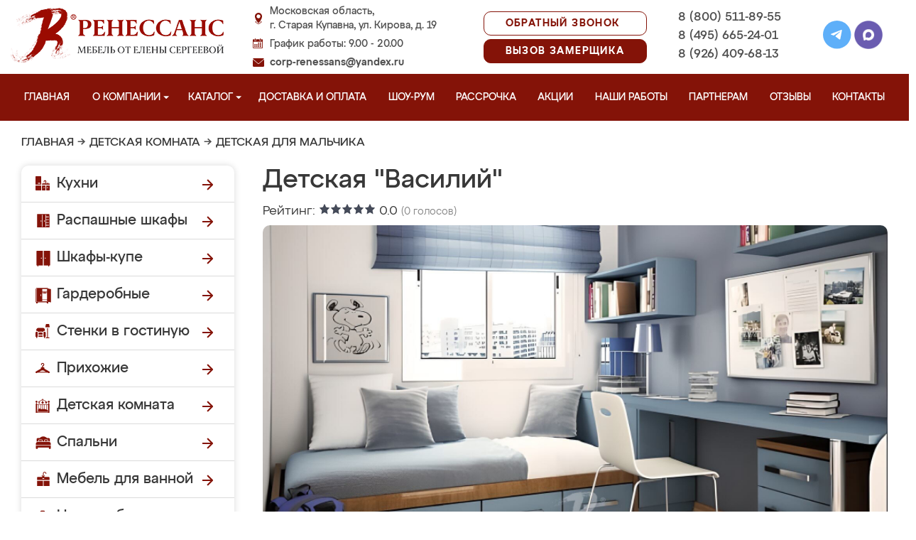

--- FILE ---
content_type: text/html; charset=UTF-8
request_url: https://mebel-starayakupavna.ru/detskaya-vasilij
body_size: 16790
content:
<!DOCTYPE html>
  <html lang="ru">
  <head>
   <base href="https://mebel-starayakupavna.ru/"/>
   <title>Детская &quot;Василий&quot;, купить детскую для мальчика на заказ в г. Старая недорого.</title>
   <meta http-equiv="Content-Type" content="text/html; charset=UTF-8" />
   <meta name="description" content="Купить детскую для мальчика под названием &quot;Детская &quot;Василий&quot;&quot; недорого на заказ от производителя в г. Старая. Беспроцентная рассрочка! Бесплатная доставка и замер!" />
   <meta name="keywords"    content="Детская &quot;Василий&quot;, Детская для мальчика" />
   <meta name="viewport" content="width=device-width, initial-scale=1, maximum-scale=1">
   <meta name="format-detection" content="telephone=no">
   <meta name="yandex-verification" content="14ea04b9b5453cb8" />

   <link href="design/renessans/images/favicon.ico" rel="icon"          type="image/x-icon"/>
   <link href="design/renessans/images/favicon.ico" rel="shortcut icon" type="image/x-icon"/>
       <link rel="stylesheet" href="design/renessans/css/nivo-slider.css" type="text/css" media="screen" />
    <link rel="stylesheet" href="design/renessans/css/themes/default/default.css" type="text/css" media="screen" />
    <link rel="stylesheet" type="text/css" href="design/renessans/css/sliderkit-core.css" media="screen" />
    <link rel="stylesheet" type="text/css" href="design/renessans/css/sliderkit-demos.css" media="screen" />
    <link href="design/renessans/css/owl.carousel.min.css" rel="stylesheet" type="text/css" media="screen" />
    <link href="design/renessans/css/owl.theme.default.min.css" rel="stylesheet" type="text/css" media="screen" />
    <link href="design/renessans/css/jquery.bxslider.css?v=15" rel="stylesheet" type="text/css" media="screen" />
    <link href="design/renessans/css/reveal.css?v=20" rel="stylesheet" type="text/css" media="screen" />
    <link href="design/renessans/css/style2.css?v=21" rel="stylesheet" type="text/css" media="screen" />
    <link href="design/renessans/css/mobile.css?v=20" rel="stylesheet" type="text/css" media="screen" />
    <link href = "design/renessans/fonts/stylesheet.css" rel = "stylesheet" type = "text/css" />
    <script type="text/javascript" src="js/jquery/jquery.js"></script>
    <link rel="preload" href="design/renessans/img/menu_kuhni_w.png" as="image" />
    <link rel="preload" href="design/renessans/img/menu_shkafy_w.png" as="image" />
    <link rel="preload" href="design/renessans/img/menu_stenki_w.png" as="image" />
    <link rel="preload" href="design/renessans/img/menu_detskaya_w.png" as="image" />
    <link rel="preload" href="design/renessans/img/menu_prihozhie_w.png" as="image" />
    <link rel="preload" href="design/renessans/img/menu_spalni_w.png" as="image" />
    <link rel="preload" href="design/renessans/img/menu_raboty_w.png" as="image" />
    <link rel="preload" href="design/renessans/img/menu_garderobnye_w.svg" as="image" />
    <link rel="preload" href="design/renessans/img/menu_kupe_w.svg" as="image" />
    <link rel="preload" href="design/renessans/img/menu_vannaya_w.svg" as="image" />
  <link rel="stylesheet" href="design/renessans/js/fancybox/jquery.fancybox.css" type="text/css" media="screen" />


  <link href="/js/baloon/css/baloon.css" rel="stylesheet" type="text/css" />
  
  <style>
   .autocomplete-w1 { position:absolute; top:0px; left:0px; margin:6px 0 0 6px; /* IE6 fix: */ _background:none; _margin:1px 0 0 0; }
   .autocomplete { border:1px solid #999; background:#FFF; cursor:default; text-align:left; overflow-x:auto;  overflow-y: auto; margin:-6px 6px 6px -6px; /* IE6 specific: */ _height:350px;  _margin:0; _overflow-x:hidden; }
   .autocomplete .selected { background:#F0F0F0; }
   .autocomplete div { padding:2px 5px; white-space:nowrap; }
   .autocomplete strong { font-weight:normal; color:#3399FF; }
 </style>

<link rel="stylesheet" href="design/renessans/css/fancybox.css"/>

    

  </head>
  <body>
   <div class="conteiner header-container">
    <header class="header">
      <div class="logo-wrapper">
        <a href="/" class="logo"><img src="design/renessans/img/logo-new.png" title='Мебель от Елены Сергеевой в Старой Купавне' alt='Мебель от Елены Сергеевой в Старой Купавне' height="77" width="300"></a>
        <!--<div class="logo-text">в Старой Купавне</div>-->
      </div>
      <div class="contact">
        <span class="address">Московская область,<br> г. Старая Купавна, ул. Кирова, д. 19</span>
        <span class="time">График работы: 9.00 - 20.00</span>
        <span class="email"><a href="mailto:corp-renessans@yandex.ru" class="tn">corp-renessans@yandex.ru</a></span>
      </div>
      
      <div class="header-btns-wrapper">
        <a href="#" data-reveal-id="callme" data-animation="fade" class="header-callback tn no-mobile">Обратный звонок</a>
        <a href="#" data-reveal-id="design" data-animation="fade" class="header-callback header-callback-red tn no-mobile">Вызов замерщика</a>
        <a href="#" data-reveal-id="callme" data-animation="fade" class="no-pc"><img src="design/renessans/img/header-phone.png" alt="Обратный звонок"></a>
        <a href="javascript:;" class="no-pc menu-btn"><img src="design/renessans/img/header-menu.png" alt="Меню"></a>
      </div>

      <div class="phones">
        <a href="tel:+7 (800) 511-89-55" class="tn">8 (800) 511-89-55</a>
        <a href="tel:+7 (495) 665-24-01" class="tn">8 (495) 665-24-01</a>
        <a href="tel:+7 (926) 409-68-13" class="tn">8 (926) 409-68-13</a>
      </div>

      <div class="header-social">
        <a title="Telegram" href="https://t.me/MFRenessans" target="_blank"><img src="design/renessans/img/telegram.svg" alt="Telegram"></a>
        <a title="Max" href="https://max.ru/u/f9LHodD0cOIx1IsR35lQyp6xi11EkXMk6_hCr699pXuHIz2_Z4fLbYYcQ6M" target="_blank"><img src="design/renessans/img/max.png" alt="Max"></a>
      </div>

 </header>
</div>

<nav class="navigation top-menu-nav">
  <ul class="menu conteiner">
    <li>
      <a data-page="1" href="" class="no-children">Главная</a>
    </li>
    <!-- <li>
      <a data-page="4" href="o-kompanii" class="no-children">О компании</a>
    </li>-->

    <li class="dropdown">
      <a data-page="4" href="o-kompanii" class="children-hidden">О компании <svg width="8" height="4" viewBox="0 0 8 4" fill="none" xmlns="http://www.w3.org/2000/svg">
	      <path d="M4 4.25L0 0.25L8 0.250001L4 4.25Z" fill="white"></path>
	  </svg></a>
      <ul class="dropdown_menu">
        <li>
          <a href="./o-kompanii">О Ренессанс ИП Сергеева Е.В.</a>
        </li>
        <li>
          <a href="./video">Видео от компании</a>
        </li>
        <li>
          <a href="./garantii">Гарантии</a>
        </li>
        <li>
          <a href="./vopros-otvet">Вопрос-ответ</a>
        </li>
        <li>
          <a href="./yuridicheskaya-informatsiya">Юридическая информация</a>
        </li>
        <li>
          <a href="./sertifikaty">Сертификаты</a>
        </li>
        <li>
          <a href="./vakansii">Вакансии</a>
        </li>
      </ul>
    </li>

    <li class="dropdown">
      <a data-page="8" href="catalog" class="children-hidden">Каталог <svg width="8" height="4" viewBox="0 0 8 4" fill="none" xmlns="http://www.w3.org/2000/svg">
	      <path d="M4 4.25L0 0.25L8 0.250001L4 4.25Z" fill="white"></path></a>
      <ul class="dropdown_menu">
        <li>
          <a href="./kuhni" data-category="46" class="subcat-children-hidden">Кухни</a>
          <ul class="dropdown_menu">
            <li>
              <a href="./kuhni-neoklassika" data-category="134">Неоклассика</a>
            </li>
            <li>
              <a href="./sovremennie-kyhni" data-category="68">Современные кухни</a>
            </li>
            <li>
              <a href="./kyhni-klassika" data-category="62">Кухни классика</a>
            </li>
            <li>
              <a href="./kuhni-minimalizm" data-category="140">Минимализм</a>
            </li>
            <li>
              <a href="./kuhni-modern" data-category="136">Модерн</a>
            </li>
            <li>
              <a href="./kyhni-yglovie" data-category="66">Кухни угловые</a>
            </li>
            <li>
              <a href="./kyhni-iz-emali" data-category="61">Кухни из эмали</a>
            </li>
            <li>
              <a href="./kyhni-iz-mdf" data-category="59">Кухни из мдф</a>
            </li>
            <li>
              <a href="./kyhni-alvic" data-category="56">Кухни Alvic Luxe</a>
            </li>
            <li>
              <a href="./kyhni-iz-plastika" data-category="60">Кухни из пластика</a>
            </li>
            <li>
              <a href="./kyhni-patina" data-category="64">Кухни патина</a>
            </li>
            <li>
              <a href="./kyhni-iz-massiva" data-category="58">Кухни из массива</a>
            </li>
            <li>
              <a href="./bolshie-kyhni" data-category="55">Большие кухни</a>
            </li>
            <li>
              <a href="./kyhni-malogabaritnie" data-category="63">Кухни малогабаритные</a>
            </li>
            <li>
              <a href="./kuhni-loft" data-category="135">Лофт</a>
            </li>
            <li>
              <a href="./kyhni-s-fotopechatu" data-category="65">Кухни с фотопечатью</a>
            </li>
            <li>
              <a href="./kyhni-ekonom" data-category="67">Кухни эконом</a>
            </li>
            <li>
              <a href="./kyhni-iz-akrila" data-category="57">Кухни из акрила</a>
            </li>
          </ul>
        </li>
        <li>
          <a href="./raspashnye-shkafy" data-category="137" class="subcat-children-hidden">Распашные шкафы</a>
          <ul class="dropdown_menu">
            <li>
              <a href="./sovremennye-shkafy" data-category="138">Современные</a>
            </li>
            <li>
              <a href="./klassicheskie-shkafy" data-category="139">Классические</a>
            </li>
          </ul>
        </li>
        <li>
          <a href="./shkafy-kupe" data-category="47" class="subcat-children-hidden">Шкафы-купе</a>
          <ul class="dropdown_menu">
            <li>
              <a href="./belie-shkafi-kype" data-category="69">Белые шкафы купе</a>
            </li>
            <li>
              <a href="./vstroennnie-shkafi-kype" data-category="70">Встроеннные шкафы купе</a>
            </li>
            <li>
              <a href="./radiysnie-shkafi-kype" data-category="71">Радиусные шкафы купе</a>
            </li>
            <li>
              <a href="./yglovie-shkafi-kype" data-category="72">Угловые шкафы купе</a>
            </li>
            <li>
              <a href="./shkafi-kype-v-prihojyu" data-category="73">Шкафы купе в прихожую</a>
            </li>
            <li>
              <a href="./shkafi-kype-v-spalnu" data-category="74">Шкафы купе в спальню</a>
            </li>
            <li>
              <a href="./shkafi-kype-vitraj" data-category="75">Шкафы купе витраж</a>
            </li>
            <li>
              <a href="./shkafi-kype-peskostryi" data-category="76">Шкафы купе пескоструй</a>
            </li>
            <li>
              <a href="./shkafi-kype-s-zerkalom" data-category="77">Шкафы купе с зеркалом</a>
            </li>
            <li>
              <a href="./shkafi-kype-s-fotopechatu" data-category="78">Шкафы купе с фотопечатью</a>
            </li>
            <li>
              <a href="./shkafi-kype-ekonom" data-category="79">Шкафы купе эконом</a>
            </li>
          </ul>
        </li>
        <li>
          <a href="./garderobnye" class="subcat-children-hidden">Гардеробные</a>
          <ul class="dropdown_menu">
            <li>
              <a href="./klassicheskie-garderobnye">Классические</a>
            </li>
            <li>
              <a href="./sovremennye-garderobnye">Современные</a>
            </li>
            <li>
              <a href="./svetlye-garderobnye">Светлые</a>
            </li>
            <li>
              <a href="./temnye-garderobnye">Темные</a>
            </li>
            <li>
              <a href="./uglovye-garderobnye">Угловые</a>
            </li>
            <li>
              <a href="./p-obraznye-garderobnye">П-образные</a>
            </li>
          </ul>
        </li>
        <li>
          <a href="./gostinye" data-category="80" class="subcat-children-hidden">Стенки в гостиную</a>
          <ul class="dropdown_menu">
            <li>
              <a href="./gostinie-v-klassicheskom-stile" data-category="84">Гостиные в классическом стиле</a>
            </li>
            <li>
              <a href="./gostinie-v-sovremennom-stile" data-category="85">Гостиные в современном стиле</a>
            </li>
            <li>
              <a href="./mini-stenki-v-gostinyu" data-category="86">Мини стенки в гостиную</a>
            </li>
            <li>
              <a href="./stenki-pod-televizor" data-category="87">Стенки под телевизор</a>
            </li>
            <li>
              <a href="./stenki-s-komputernim-stolom" data-category="88">Стенки с компьютерным столом</a>
            </li>
            <li>
              <a href="./yglovie-stenki-v-gostinyu" data-category="89">Угловые стенки в гостиную</a>
            </li>
          </ul>
        </li>
        <li>
          <a href="./prihozhie" data-category="82" class="subcat-children-hidden">Прихожие</a>
          <ul class="dropdown_menu">
            <li>
              <a href="./belie-prihojie" data-category="93">Белые прихожие</a>
            </li>
            <li>
              <a href="./prihojie-v-koridor-malogabaritnie" data-category="94">Прихожие в коридор малогабаритные</a>
            </li>
            <li>
              <a href="./prihojie-dlya-yzkogo-koridora" data-category="95">Прихожие для узкого коридора</a>
            </li>
            <li>
              <a href="./prihojie-ekonom" data-category="96">Прихожие эконом</a>
            </li>
            <li>
              <a href="./sovremennie-prihojie" data-category="97">Современные прихожие</a>
            </li>
            <li>
              <a href="./yglovie-prihojie" data-category="98">Угловые прихожие</a>
            </li>
            <li>
              <a href="./klassicheskie-prihozhie" data-category="133">Классические</a>
            </li>
          </ul>
        </li>
        <li>
          <a href="./detskie" data-category="81" class="subcat-children-hidden">Детская комната</a>
          <ul class="dropdown_menu">
            <li>
              <a href="./detskaya-dlya-dvoih" data-category="90">Детская для двоих</a>
            </li>
            <li>
              <a href="./detskaya-dlya-devochki" data-category="91">Детская для девочки</a>
            </li>
            <li>
              <a href="./detskaya-dlya-malchika" data-category="92">Детская для мальчика</a>
            </li>
          </ul>
        </li>
        <li>
          <a href="./spalni" data-category="83" class="subcat-children-hidden">Спальни</a>
          <ul class="dropdown_menu">
            <li>
              <a href="./belie-spalni" data-category="99">Белые спальни</a>
            </li>
            <li>
              <a href="./krasivie-spalni" data-category="100">Красивые спальни</a>
            </li>
            <li>
              <a href="./malenkie-spalni" data-category="101">Маленькие спальни</a>
            </li>
            <li>
              <a href="./spalni-klassika" data-category="102">Спальни классика</a>
            </li>
            <li>
              <a href="./spalni-modern" data-category="103">Спальни модерн</a>
            </li>
            <li>
              <a href="./spalni-ekonom-klassa" data-category="104">Спальни эконом класса</a>
            </li>
          </ul>
        </li>
        <li>
          <a href="./mebel-dlya-vannyh-komnat">Мебель для ванной</a>
        </li>
      </ul>
    </li>
    <li>
      <a data-page="3" href="/kak-zakazat" class="no-children">Доставка и оплата</a>
    </li>
    <li>
      <a href="/show-room" class="no-children">Шоу-рум</a>
    </li>
    <li>
      <a href="/rassrochka" class="no-children">Рассрочка</a>
    </li>
    <li>
      <a href="/aktsii" class="no-children">Акции</a>
    </li>
    <li>
      <a href="/portfolio" class="no-children">Наши работы</a>
    </li>
    <li>
      <a href="/partneram" class="no-children no850">Партнерам</a>
    </li>
    <li>
      <a data-page="2" href="reviews" class="no-children">Отзывы</a>
    </li>
    <li>
      <a data-page="6" href="contact" class="no-children">Контакты</a>
    </li>
  </ul>
</nav>
<div class="after-menu-wrapper"></div>

     </div>

<div class="full-width">
	<div class="header-place">Старая Купавна</div>
</div>



 <div class="conteiner">
 

    	 <div class="breadcrumbs">
		<a href="/">Главная</a>
				    	  	   → <a href="/detskie">Детская комната</a>
	  		    	  	   → <a href="/detskaya-dlya-malchika">Детская для мальчика</a>
	  							 </div> 
  	





      <div class="catalog_main">
  
     <div class="sidebar">

  <noindex>
  <div class="catalog">
    <ul class="sidebar-menu">
      <li class="dropdown" data-id="46">
        <a href="./kuhni" data-category="46" rel="nofollow" class="parent">Кухни</a>
        <ul class="dropdown-menu">
          <li>
            <a href="./kuhni-neoklassika" data-category="134" rel="nofollow">Неоклассика</a>
          </li>
          <li>
            <a href="./sovremennie-kyhni" data-category="68" rel="nofollow">Современные кухни</a>
          </li>
          <li>
            <a href="./kyhni-klassika" data-category="62" rel="nofollow">Кухни классика</a>
          </li>
          <li>
            <a href="./kuhni-minimalizm" data-category="140" rel="nofollow">Минимализм</a>
          </li>
          <li>
            <a href="./kuhni-modern" data-category="136" rel="nofollow">Модерн</a>
          </li>
          <li>
            <a href="./kyhni-yglovie" data-category="66" rel="nofollow">Кухни угловые</a>
          </li>
          <li>
            <a href="./kyhni-iz-emali" data-category="61" rel="nofollow">Кухни из эмали</a>
          </li>
          <li>
            <a href="./kyhni-iz-mdf" data-category="59" rel="nofollow">Кухни из мдф</a>
          </li>
          <li data-id="56">
            <a href="./kyhni-alvic" data-category="56" rel="nofollow">Кухни Alvic Luxe</a>
          </li>
          <li data-id="60">
            <a href="./kyhni-iz-plastika" data-category="60" rel="nofollow">Кухни из пластика</a>
          </li>
          <li data-id="64">
            <a href="./kyhni-patina" data-category="64" rel="nofollow">Кухни патина</a>
          </li>
          <li data-id="58">
            <a href="./kyhni-iz-massiva" data-category="58" rel="nofollow">Кухни из массива</a>
          </li>
          <li data-id="55">
            <a href="./bolshie-kyhni" data-category="55" rel="nofollow">Большие кухни</a>
          </li>
          <li data-id="63">
            <a href="./kyhni-malogabaritnie" data-category="63" rel="nofollow">Кухни малогабаритные</a>
          </li>
          <li data-id="65">
            <a href="./kyhni-s-fotopechatu" data-category="65" rel="nofollow">Кухни с фотопечатью</a>
          </li>
          <li data-id="67">
            <a href="./kyhni-ekonom" data-category="67" rel="nofollow">Кухни эконом</a>
          </li>
          <li data-id="57">
            <a href="./kyhni-iz-akrila" data-category="57" rel="nofollow">Кухни из акрила</a>
          </li>
        </ul>
      </li>
      <li class="dropdown" data-id="137">
        <a href="./raspashnye-shkafy" data-category="137" rel="nofollow" class="parent">Распашные шкафы</a>
        <ul class="dropdown-menu">
          <li data-id="137">
            <a href="./sovremennye-shkafy" data-category="138" rel="nofollow">Современные шкафы</a>
          </li>
          <li data-id="69">
            <a href="./klassicheskie-shkafy" data-category="139" rel="nofollow">Классические шкафы</a>
          </li>
        </ul>
      </li>
      <li class="dropdown" data-id="47">
        <a href="./shkafy-kupe" data-category="47" rel="nofollow" class="parent">Шкафы-купе</a>
        <ul class="dropdown-menu">
          <li data-id="69">
            <a href="./belie-shkafi-kype" data-category="69" rel="nofollow">Белые шкафы-купе</a>
          </li>
          <li data-id="70">
            <a href="./vstroennnie-shkafi-kype" data-category="70" rel="nofollow">Встроенные шкафы-купе</a>
          </li>
          <li data-id="71">
            <a href="./radiysnie-shkafi-kype" data-category="71" rel="nofollow">Радиусные шкафы-купе</a>
          </li>
          <li data-id="72">
            <a href="./yglovie-shkafi-kype" data-category="72" rel="nofollow">Угловые шкафы-купе</a>
          </li>
          <li data-id="73">
            <a href="./shkafi-kype-v-prihojyu" data-category="73" rel="nofollow">Шкафы-купе в прихожую</a>
          </li>
          <li data-id="74">
            <a href="./shkafi-kype-v-spalnu" data-category="74" rel="nofollow">Шкафы-купе в спальню</a>
          </li>
          <li data-id="75">
            <a href="./shkafi-kype-vitraj" data-category="75" rel="nofollow">Шкафы-купе витраж</a>
          </li>
          <li data-id="76">
            <a href="./shkafi-kype-peskostryi" data-category="76" rel="nofollow">Шкафы-купе пескоструй</a>
          </li>
          <li data-id="77">
            <a href="./shkafi-kype-s-zerkalom" data-category="77" rel="nofollow">Шкафы-купе с зеркалом</a>
          </li>
          <li data-id="78">
            <a href="./shkafi-kype-s-fotopechatu" data-category="78" rel="nofollow">Шкафы-купе с фотопечатью</a>
          </li>
          <li data-id="79">
            <a href="./shkafi-kype-ekonom" data-category="79" rel="nofollow">Шкафы-купе эконом</a>
          </li>
        </ul>
      </li>
      <li class="dropdown">
          <a href="./garderobnye" class="parent" rel="nofollow">Гардеробные</a>
          <ul class="dropdown-menu">
            <li>
              <a href="./klassicheskie-garderobnye" rel="nofollow" >Классические</a>
            </li>
            <li>
              <a href="./sovremennye-garderobnye" rel="nofollow">Современные</a>
            </li>
            <li>
              <a href="./svetlye-garderobnye" rel="nofollow">Светлые</a>
            </li>
            <li>
              <a href="./temnye-garderobnye" rel="nofollow">Темные</a>
            </li>
            <li>
              <a href="./uglovye-garderobnye" rel="nofollow">Угловые</a>
            </li>
            <li>
              <a href="./p-obraznye-garderobnye" rel="nofollow">П-образные</a>
            </li>
          </ul>
        </li>
      <li class="dropdown" data-id="80">
        <a href="./gostinye" data-category="80" rel="nofollow" class="parent">Стенки в гостиную</a>
        <ul class="dropdown-menu">
          <li data-id="84">
            <a href="./gostinie-v-klassicheskom-stile" data-category="84" rel="nofollow">Гостиные в классическом стиле</a>
          </li>
          <li data-id="85">
            <a href="./gostinie-v-sovremennom-stile" data-category="85" rel="nofollow">Гостиные в современном стиле</a>
          </li>
          <li data-id="86">
            <a href="./mini-stenki-v-gostinyu" data-category="86" rel="nofollow">Мини стенки в гостиную</a>
          </li>
          <li data-id="87">
            <a href="./stenki-pod-televizor" data-category="87" rel="nofollow">Стенки под телевизор</a>
          </li>
          <li data-id="88">
            <a href="./stenki-s-komputernim-stolom" data-category="88" rel="nofollow">Стенки с компьютерным столом</a>
          </li>
          <li data-id="89">
            <a href="./yglovie-stenki-v-gostinyu" data-category="89" rel="nofollow">Угловые стенки в гостиную</a>
          </li>
        </ul>
      </li>
      <li class="dropdown" data-id="82">
        <a href="./prihozhie" data-category="82" rel="nofollow" class="parent">Прихожие</a>
        <ul class="dropdown-menu">
          <li data-id="93">
            <a href="./belie-prihojie" data-category="93" rel="nofollow">Белые прихожие</a>
          </li>
          <li data-id="94">
            <a href="./prihojie-v-koridor-malogabaritnie" data-category="94" rel="nofollow">Прихожие в коридор малогабаритные</a>
          </li>
          <li data-id="95">
            <a href="./prihojie-dlya-yzkogo-koridora" data-category="95" rel="nofollow">Прихожие для узкого коридора</a>
          </li>
          <li data-id="96">
            <a href="./prihojie-ekonom" data-category="96" rel="nofollow">Прихожие эконом</a>
          </li>
          <li data-id="97">
            <a href="./sovremennie-prihojie" data-category="97" rel="nofollow">Современные прихожие</a>
          </li>
          <li data-id="98">
            <a href="./yglovie-prihojie" data-category="98" rel="nofollow">Угловые прихожие</a>
          </li>
        </ul>
      </li>
      <li class="dropdown" data-id="81">
        <a href="./detskie" data-category="81" rel="nofollow" class="parent">Детская комната</a>
        <ul class="dropdown-menu">
          <li data-id="90">
            <a href="./detskaya-dlya-dvoih" data-category="90" rel="nofollow">Детская для двоих</a>
          </li>
          <li data-id="91">
            <a href="./detskaya-dlya-devochki" data-category="91" rel="nofollow">Детская для девочки</a>
          </li>
          <li data-id="92">
            <a href="./detskaya-dlya-malchika" data-category="92" rel="nofollow">Детская для мальчика</a>
          </li>
        </ul>
      </li>
      <li class="dropdown" data-id="83">
        <a href="./spalni" data-category="83" rel="nofollow" class="parent">Спальни</a>
        <ul class="dropdown-menu">
          <li data-id="99">
            <a href="./belie-spalni" data-category="99" rel="nofollow">Белые спальни</a>
          </li>
          <li data-id="100">
            <a href="./krasivie-spalni" data-category="100" rel="nofollow">Красивые спальни</a>
          </li>
          <li data-id="101">
            <a href="./malenkie-spalni" data-category="101" rel="nofollow">Маленькие спальни</a>
          </li>
          <li data-id="102">
            <a href="./spalni-klassika" data-category="102" rel="nofollow">Спальни классика</a>
          </li>
          <li data-id="103">
            <a href="./spalni-modern" data-category="103" rel="nofollow">Спальни модерн</a>
          </li>
          <li data-id="104">
            <a href="./spalni-ekonom-klassa" data-category="104" rel="nofollow">Спальни эконом класса</a>
          </li>
        </ul>
      </li>
      <li class="dropdown" data-id="148">
        <a href="./mebel-dlya-vannyh-komnat" data-category="148" rel="nofollow" class="parent vannaya">Мебель для ванной</a>
      </li>
      <li>
        <a href="/portfolio" class="our-works">Наши работы</a>
      </li>
    </ul>
  </div>
</noindex>
      <div class="search">
        <div id="search">
          <form action="/search/">
            <input class="input_search" type="text" name="keyword" value="" placeholder="Поиск товара"/>
            <input class="button_search" value="" type="submit" />
          </form>
        </div>
      </div>
              <a href="/aktsii"><img src="design/renessans/img/aktsii.jpg" loading="lazy" class="aktsii"></a>
      
              <div class="buttons">
           <a href="#" data-reveal-id="discount10" data-animation="fade" class="button_calc bg-blue"><span class="project">Рассчитать проект</span></a>
           <a href="#" data-reveal-id="design" class="button_zamer"><span class="size">Бесплатный вызов дизайнера-замерщика</span></a>
           <a href="./aktsii" class="button_akcii"><span class="actions">Рассрочка и акции</span></a>
        </div>
        <div class="sidebar-video-sticky">
                        <div class="sidebar-title fw500">Отзывы наших клиентов</div>
        <div class="video_slider slider_left"><div class="item">
<a class="zoom2" href="https://rutube.ru/play/embed/3d7fc1211e840f66a63977fd4ad803ae/">
  <img src="design/renessans/img/videos/5.jpg">
  <img src="design/renessans/img/video.png" class="video_arrow" height="128" width="128">
</a>
</div>
<div class="item">
<a class="zoom2" href="https://rutube.ru/play/embed/a86430f67d059f94e629f2572a183a56/">
  <img src="design/renessans/img/videos/6.jpg">
  <img src="design/renessans/img/video.png" class="video_arrow" height="128" width="128">
</a>
</div>
<div class="item">
<a class="zoom2" href="https://rutube.ru/play/embed/0f99e82e9aceb4863448c093876d0eec/">
  <img src="design/renessans/img/videos/7.jpg" loading="lazy">
  <img src="design/renessans/img/video.png" class="video_arrow" height="128" width="128">
</a>
</div>
<div class="item">
<a class="zoom2" href="https://rutube.ru/play/embed/ce034a22edb74adfb677f3cdb3d7b428/">
  <img src="design/renessans/img/videos/8.jpg" loading="lazy">
  <img src="design/renessans/img/video.png" class="video_arrow" height="128" width="128">
</a>
</div>
<div class="item">
<a class="zoom2" href="https://rutube.ru/play/embed/e7c36eaeb2b7220945c5b6ec60e883cf/">
  <img src="design/renessans/img/videos/2.jpg" loading="lazy">
  <img src="design/renessans/img/video.png" class="video_arrow" height="128" width="128">
</a>
</div>
<div class="item">
<a class="zoom2" href="https://rutube.ru/play/embed/6cea9ab03ab9cd2c61c12b3415a80bf2/">
  <img src="design/renessans/img/videos/4.jpg" loading="lazy">
  <img src="design/renessans/img/video.png" class="video_arrow" height="128" width="128">
</a>
</div>
<div class="item">
<a class="zoom2" href="https://rutube.ru/play/embed/d729a10f11527941923b74cf264b5405/">
  <img src="design/renessans/img/videos/1.jpg" loading="lazy">
  <img src="design/renessans/img/video.png" class="video_arrow" height="128" width="128">
</a>
</div>
<div class="item">
<a class="zoom2" href="https://rutube.ru/play/embed/32aa11ce21865194fade996a02f869b5/">
  <img src="design/renessans/img/videos/3.jpg" loading="lazy">
  <img src="design/renessans/img/video.png" class="video_arrow" height="128" width="128">
</a>
</div>
<div class="item">
<a class="zoom2" href="https://rutube.ru/play/embed/87cb892c2d7d10f4cb10040511991657/">
  <img src="design/renessans/img/videos/10.jpg" loading="lazy">
  <img src="design/renessans/img/video.png" class="video_arrow" height="128" width="128">
</a>
</div>
<div class="item">
<a class="zoom2" href="https://rutube.ru/play/embed/2ca1df9a7270e6feba05996bc3d4e7ba/">
  <img src="design/renessans/img/videos/9.jpg" loading="lazy">
  <img src="design/renessans/img/video.png" class="video_arrow" height="128" width="128">
</a>
</div></div>
      
            <div class="sidebar-title fw500">Видео производства</div>
      <div class="video_slider_left_video" style="margin-top: 10px;">
        <div class="item">
          <a class="zoom2" href="https://rutube.ru/play/embed/df02ae80e3a4c0fce474c61fab871238/">
          <img class="proizvodstvo-image" src="design/renessans/img/video-pr-bg.jpg">
          </a>
        </div>
      </div>
          </div>
           </div>
     <div class="content">
      
<div class="products"> 
 <h1 class="product-h1" data-product="1818">Детская &quot;Василий&quot;</h1>
 <div class="product_info">
     <div class="rating" rel="1818">
      Рейтинг: <span class="rater-starsOff"><span style="width:0px" class="rater-starsOn"></span></span> <span class="rater-rating">0.0</span>&#160;<span class="rating-num">(<span class="rater-rateCount">0</span> голосов)</span>
     </div>
     <div class="prod-img-btns">
        <a href="https://mebel-starayakupavna.ru/files/products/4edffcedc1.1600x900w.jpg" class="zoom" data-fancybox="product-photos" rel="product-photos"><img src="https://mebel-starayakupavna.ru/files/products/4edffcedc1.800x600w.jpg" alt="Детская &quot;Василий&quot;" loading="lazy"/></a>

        
        <div id="append-price"></div>
        <div class="buttons"> 
          <a href="#" data-reveal-id="callme" data-animation="fade" class="button btn-white "><span class="callme">Заказать консультацию</span></a>
                   <a href="#" data-reveal-id="discount10" data-animation="fade" class="button btn-red bg-blue">Рассчитать <br/>стоимость</a>
                   <a href="#" data-reveal-id="design" data-animation="fade" class="button btn-white"><span class="size">Вызвать <br/>замерщика</span></a>
          <a href="#" data-reveal-id="taximodal" data-animation="fade" class="button btn-red">Заказать <br/>такси до салона <br/>бесплатно</a>
        </div>
     </div> 
		
    <div class="price-info-wrapper">
      <div class="price">
               <div class="red-price"> Цена:
                                от 29 000 ₽
                  </div>
        <div class="little-price">
                  </div>
             </div>
      <div class="info">
       <div class="phone_text">Консультация и расчёт стоимости по телефонам:</div>
       <div class="phone"><a href="tel:+7 (800) 511-89-55">8 (800) <span class="red">511-89-55</span></a><span class="comma">, </span><a href="tel:+7 (495) 665-24-01">8 (495) <span class="red">665-24-01</span></a><span class="comma">, </span> <a href="tel:+7 (926) 409-68-13">8 (926) <span class="red">409-68-13</span></a></div>
      </div>
    </div>

    <div class="clear"></div>  

        <div class="features">
      <div class="title">Характеристики</div>
            <ul class="list double">
                  <li>
            <span class="name">Материал корпуса:</span>
            <span class="value">ДСП</span>
          </li>
                  <li>
            <span class="name">Фасад:</span>
            <span class="value">ДСП, МДФ ПВХ, МДФ с фотопечатью</span>
          </li>
                  <li>
            <span class="name">Фурнитура:</span>
            <span class="value">Boyard, Blum</span>
          </li>
                  <li>
            <span class="name">Кромка:</span>
            <span class="value">ПВХ (0,4 мм, 2 мм)</span>
          </li>
                  <li>
            <span class="name">Размеры:</span>
            <span class="value">индивидуально под Ваш заказ</span>
          </li>
              </ul>   
    </div>  
    
    <div class="any">Изготовим по индивидуальному проекту: <br><span class="red bold">любые размеры, цвета и материалы</span></div>

    <div class="dostavka">
      <div class="like-h2">Схема работы</div>
      <div class="how-order-wrapper">
        <div class="how-order-item">
          <img src="design/renessans/img/how-order-1.png" loading="lazy" />
          <img src="design/renessans/img/how-order-arrow.svg" loading="lazy" class="how-order-arrow" />
          <div class="how-order-title">Оставьте заявку</div>
          <div class="how-order-text" style="margin-top: -10px; margin-bottom: 2px;">Позвоните по номерам</div>
          <div class="how-order-phone">
          <img src="/design/renessans/img/contacts/phone.png" class="contacts-icon">
          <a href="tel:+7 (800) 511-89-55" itemprop="telephone">8 (800) 511-89-55</a>
        </div>
        <div class="how-order-phone">
          <img src="/design/renessans/img/contacts/phone.png" class="contacts-icon">
          <a href="tel:+7 (495) 665-24-01" itemprop="telephone">8 (495) 665-24-01</a>
        </div>
        <div class="how-order-phone">
          <img src="/design/renessans/img/contacts/phone.png" class="contacts-icon">
          <a href="tel:+7 (926) 409-68-13" itemprop="telephone">8 (926) 409-68-13</a>
        </div>
        <div class="how-order-text" style="font-size: 12px; line-height: 17px;">Или оставьте заявку на сайте для консультации и предварительного расчёта стоимости.</div>
          <a class="how-order-btn" href="#" data-reveal-id="callme" data-animation="fade" >Оставить заявку</a>
        </div>
        <div class="how-order-item">
          <img src="design/renessans/img/how-order-2.png" loading="lazy" />
          <img src="design/renessans/img/how-order-arrow.svg" loading="lazy" class="how-order-arrow how-order-arrow-second" />
          <div class="how-order-title">Замер и расчет</div>
          <div class="how-order-text">Дизайнер-замерщик приедет к Вам с каталогом материалов, <br/>проведёт детальные замеры, <br/>составит проект и сделает окончательный расчёт стоимости Вашей будущей мебели.</div>
          <a class="how-order-btn" href="#" data-reveal-id="design" data-animation="fade" >Вызвать замерщика</a>

        </div>
        <div class="how-order-item">
          <img src="design/renessans/img/how-order-3.png" loading="lazy" />
          <img src="design/renessans/img/how-order-arrow.svg" loading="lazy" class="how-order-arrow" />
          <div class="how-order-title">Договор <br/>и изготовление</div>
          <div class="how-order-text">Заключаем договор, <br/>Вы вносите предоплату в размере <span class="fw500">10% от суммы договора</span>, и мы отдаём заказ в производство. Возможна оплата в рассрочку без %.</div>
          <a class="how-order-btn" href="/rassrochka">Узнать о рассрочке</a>
        </div>
        <div class="how-order-item">
          <img src="design/renessans/img/how-order-4.png" loading="lazy" />
          <div class="how-order-title">Доставка <br/>и установка</div>
          <div class="how-order-text">Мы доставляем мебель по Старой Купавне и всей Московской области бесплатно! <br/>Стоимость сборки мебели: 10% от стоимости заказа.</div>
          <a class="how-order-btn" href="/catalog">Перейти в каталог</a>
        </div>
      </div>
    </div>

    <div class="like-h2">Ваша выгода при заказе у нас</div>
    <div class="why-we-wrapper">
      <div class="why-we-item">
        <img src="design/renessans/img/why-we-1.jpg" loading="lazy" />
        <div class="why-we-text">Предоплата <br/>при заключении <br/>договора <span class="bold">всего 10%</span></div>
      </div>
      <div class="why-we-item">
        <img src="design/renessans/img/why-we-2.jpg" loading="lazy" />
        <div class="why-we-text">Сроки изготовления <br/><span class="bold">от 7 дней</span> <br/>после замера</div>
      </div>
      <div class="why-we-item">
        <img src="design/renessans/img/why-we-3.jpg" loading="lazy" />
        <div class="why-we-text">Рассрочка <br/><span class="bold">на 3, 4, 6 месяцев</span></div>
      </div>
      <div class="why-we-item">
        <img src="design/renessans/img/why-we-4.jpg" loading="lazy" />
        <div class="why-we-text">Замер, <br/>доставка и подъем <br/><span class="bold">бесплатно</span></div>
      </div>
    </div>
  <div class="clear"></div>

	<div class="description">
   <div class="tabs_navigation">
    <ul class="tabNavigation">
     <li><a class="" href="#price">Цена</a></li>
     <li><a class="" href="#delivery">Доставка</a></li>
     <li><a class="" href="#payment">Оплата</a></li>
    </ul>
   </div>
   <div class="tabs">
    <div id="price" class="tab">
     Стоимость зависит от <strong>размеров и материалов</strong> Вашей мебели. Просто позвоните нам по любому из телефонов: <a href="tel:+7 (800) 511-89-55" class="tn">8 (800) 511-89-55</a>, <a href="tel:+7 (495) 665-24-01" class="tn">8 (495) 665-24-01</a>, <a href="tel:+7 (926) 409-68-13" class="tn">8 (926) 409-68-13</a>, и наш менеджер быстро рассчитает стоимость.
    </div>
    <div id="delivery" class="tab">
     <strong>Бесплатная доставка и подъём</strong> (при наличии лифта) по Старой Купавне и району.
    </div>
    <div id="payment" class="tab">
     Предоплата всего <strong>10%</strong>. Оставшуюся часть, когда привезут Вашу мебель. <strong>Стоимость сборки составляет 10% от стоимости заказа.</strong> 
    </div>
   </div>
          
	</div>


                  <div class="video-carousel-footer owl-carousel owl-theme">
  <div class="item">
    <a class="zoom2" href="https://rutube.ru/play/embed/444f6804aca69d7fb8097880a4949d78/">
      <img loading="lazy" src="/design/renessans/img/video-footer/4.jpg">
      <img loading="lazy" src="design/renessans/img/video.png" class="video_arrow" height="64" width="64">
      <span class="carousel-text">Описание детской "Сильвания"</span>
    </a>
  </div>
  <div class="item">
    <a class="zoom2" href="https://rutube.ru/play/embed/27bdd1cfd7837700c2270f3b526febc9/">
      <img loading="lazy" src="/design/renessans/img/video-footer/14.jpg">
      <img loading="lazy" src="design/renessans/img/video.png" class="video_arrow" height="64" width="64">
      <span class="carousel-text">Рассказываем о детской "Лантана"</span>
    </a>
  </div>
  <div class="item">
    <a class="zoom2" href="https://rutube.ru/play/embed/987741f5127f1b18ae751f96387d340c/">
      <img loading="lazy" src="/design/renessans/img/video-footer/6.jpg">
      <img loading="lazy" src="design/renessans/img/video.png" class="video_arrow" height="64" width="64">
      <span class="carousel-text">Материалы, с которыми мы работаем</span>
    </a>
  </div>
  <div class="item">
    <a class="zoom2" href="https://rutube.ru/play/embed/bc40fd57979a1a2eabc399cc002773ed/">
      <img loading="lazy" src="/design/renessans/img/video-footer/7.jpg">
      <img loading="lazy" src="design/renessans/img/video.png" class="video_arrow" height="64" width="64">
      <span class="carousel-text">Сроки изготовления мебели</span>
    </a>
  </div>
  <div class="item">
    <a class="zoom2" href="https://rutube.ru/play/embed/7a9dd7d24e95388cc2c080c06f5e078f/">
      <img loading="lazy" src="/design/renessans/img/video-footer/15.jpg">
      <img loading="lazy" src="design/renessans/img/video.png" class="video_arrow" height="64" width="64">
      <span class="carousel-text">Благодарность клиентам за доверие</span>
    </a>
  </div>
  <div class="item">
    <a class="zoom2" href="https://rutube.ru/play/embed/51a03284753ab67b628100dfcca2331c/">
      <img loading="lazy" src="/design/renessans/img/video-footer/16.jpg">
      <img loading="lazy" src="design/renessans/img/video.png" class="video_arrow" height="64" width="64">
      <span class="carousel-text">Ваши отзывы очень важны для нас</span>
    </a>
  </div>
</div>       
    

  <div class="fix-form-wrapper form-wrapper fix-form-card">
    <img src="design/renessans/img/fix-percent-left.png" loading="lazy" class="fix-percent-left no-pc" />
    <div class="fix-left">
      <div class="form-title"><span class="fw500">Фиксируем скидку в 5%</span><br/> до конца января</div>
      <div class="form-subtitle">Оставьте заявку сейчас, скидка сохранится.</div>
      <img src="design/renessans/img/dots.png" loading="lazy" class="dots" />
      <div class="fix-form">
        <span class="item" style="position: relative;"><input type="text" name="phone" class="required" placeholder="Ваш телефон"><img src="design/renessans/img/phone.svg" loading="lazy" class="form-phone" /></span>
        <div class="select-wrapper">
          <button class="select">
            <img src="design/renessans/img/wallet.png" loading="lazy" /> Желаемый бюджет
          </button>
          <ul class="dropdown-select">
            <li>90 т.р. - 140 т.р.</li>
            <li>140 т.р. - 200 т.р.</li>
            <li>свыше 200 т.р.</li>
          </ul>
        </div>
        <select class="budjet" name="budjet" required>
          <option>Желаемый бюджет</option>
          <option>90 т.р. - 140 т.р.</option>
          <option>140 т.р. - 200 т.р.</option>
          <option>свыше 200 т.р.</option>
        </select>
        <span class="item last_name"><input type="text" name="last_name" value=""></span>
        <input type="hidden" name="type" value="10">
        <a href="#" class="send">Отправить</a>
      </div>
      <span class="agree"><input type="checkbox" name="agree" checked class="agree-check" /> Я соглашаюсь на передачу персональных данных согласно <br/><a class="pdf_link" data-fancybox-type="iframe" href="/polit.pdf">Политике конфиденциальности</a> | <a class="pdf_link" data-fancybox-type="iframe" href="/soglasch.pdf">Пользовательскому соглашению</a></span>
    </div>
    <img src="design/renessans/img/fix-percent-right.png" loading="lazy" class="fix-percent-right no-pc" />
    <img src="design/renessans/img/fix-form-img2.png" loading="lazy" class="fix-form-img fix-form-img2" />
    <img src="design/renessans/img/fix-kust-left.png" loading="lazy" class="fix-kust-left no-pc" />
    <img src="design/renessans/img/fix-kust-right.png" loading="lazy" class="fix-kust-right no-pc" />
  </div>


  <a href="./material" class="material tn" rel="nofollow" target="_blank">Посмотреть материалы</a>
  <div class="clear"></div>
  
    <script type="text/javascript">
        jQuery(window).on("load", function () {
          setTimeout(function(){
          jQuery.getScript("https://res.smartwidgets.ru/app.js");
          },5000)
        });
    </script>
  
<div class="sw-app" data-app="b741eb2ec1b6092067035dfe13263fcf"></div>

</div></div></div></div>
<div class="full-width related">
    <div class="container">
        <div class="taxi-form-wrapper taxi-product form-wrapper fix-form-wrapper">
            <div class="taxi-left fix-form-card">
              <div class="form-title fw500">Заказать <span>бесплатное такси</span> <br>до нашего салона</div>
              <div class="form-subtitle">Из любой точки Москвы и Московской области!</div>
              <img src="design/renessans/img/dots.png" loading="lazy" class="dots">
              <div class="fix-form">
                <span class="item" style="position: relative;"><input type="text" name="name" class="required" placeholder="Ваше имя"><img src="design/renessans/img/name.svg" loading="lazy" class="form-name" /></span>
                <span class="item" style="position: relative;"><input type="text" name="phone" class="required" placeholder="Ваш телефон"><img src="design/renessans/img/phone.svg" loading="lazy" class="form-phone"></span>
                <span class="item last_name"><input type="text" name="last_name" value=""></span>
                <input type="hidden" name="type" value="taxi">
                <a href="#" class="send">Отправить</a>
              </div>
              <span class="agree"><input type="checkbox" name="agree" checked="" class="agree-check"> Я соглашаюсь на передачу персональных данных согласно <br><a class="pdf_link" data-fancybox-type="iframe" href="/polit.pdf">Политике конфиденциальности</a> | <a class="pdf_link" data-fancybox-type="iframe" href="/soglasch.pdf">Пользовательскому соглашению</a></span>
            </div>
            <div class="form-messangers">
              <a title="Telegram" href="https://t.me/MFRenessans" target="_blank"><img src="design/renessans/img/telegram.svg" loading="lazy" alt="Telegram"></a>
              <a title="Max" href="https://max.ru/u/f9LHodD0cOIx1IsR35lQyp6xi11EkXMk6_hCr699pXuHIz2_Z4fLbYYcQ6M"><img src="design/renessans/img/max.png" loading="lazy" alt="Max"></a>
            </div>
            <img src="design/renessans/img/taxi-woman.png" loading="lazy" class="taxi-woman">
            <img src="design/renessans/img/taxi-car.png" loading="lazy" class="taxi-car">
            <img src="design/renessans/img/taxi-kust.png" loading="lazy" class="taxi-kust">
        </div>
    </div>

         <div class="head">Похожая мебель на заказ</div>
      <ul class="big_product_list">
  	
  	 <li class="product">
    <a href="https://mebel-starayakupavna.ru/files/products/a6407f220f.1600x900w.jpg" class="zoom_item" title="Детская &quot;Олег&quot;">+</a>
    <a data-product="1817" href="./detskaya-oleg" class="item">
           <div class="image">
       <img src="https://mebel-starayakupavna.ru/files/products/a6407f220f.395x266.jpg" alt="Детская &quot;Олег&quot;" loading="lazy" width="395px" height="266px" />
      </div>
      <span  class="title">
        Детская &quot;Олег&quot;
       </span>
          
     <div class="product-info">
             <span class="price price_text">Цена: от 55 000 руб.</span>
                         <span class="btn view">Подробнее</span>
            <div class="clear"></div>
     </div>
    </a>
  	 </li>
  	
  	 <li class="product">
    <a href="https://mebel-starayakupavna.ru/files/products/273bcd0c9b.1600x900w.jpg" class="zoom_item" title="Детская &quot;Булат&quot;">+</a>
    <a data-product="1816" href="./detskaya-bulat" class="item">
           <div class="image">
       <img src="https://mebel-starayakupavna.ru/files/products/273bcd0c9b.395x266.jpg" alt="Детская &quot;Булат&quot;" loading="lazy" width="395px" height="266px" />
      </div>
      <span  class="title">
        Детская &quot;Булат&quot;
       </span>
          
     <div class="product-info">
             <span class="price price_text">Цена: от 38 000 руб.</span>
                         <span class="btn view">Подробнее</span>
            <div class="clear"></div>
     </div>
    </a>
  	 </li>
  	
  	 <li class="product">
    <a href="https://mebel-starayakupavna.ru/files/products/207db6f55a.1600x900w.jpg" class="zoom_item" title="Детская &quot;Альберт&quot;">+</a>
    <a data-product="1815" href="./detskaya-albert" class="item">
           <div class="image">
       <img src="https://mebel-starayakupavna.ru/files/products/207db6f55a.395x266.jpg" alt="Детская &quot;Альберт&quot;" loading="lazy" width="395px" height="266px" />
      </div>
      <span  class="title">
        Детская &quot;Альберт&quot;
       </span>
          
     <div class="product-info">
             <span class="price price_text">Цена: от 78 000 руб.</span>
                         <span class="btn view">Подробнее</span>
            <div class="clear"></div>
     </div>
    </a>
  	 </li>
  	
  	 <li class="product">
    <a href="https://mebel-starayakupavna.ru/files/products/8796792ee5.1600x900w.jpg" class="zoom_item" title="Детская &quot;Владимир&quot;">+</a>
    <a data-product="1813" href="./detskaya-vladimir" class="item">
           <div class="image">
       <img src="https://mebel-starayakupavna.ru/files/products/8796792ee5.395x266.jpg" alt="Детская &quot;Владимир&quot;" loading="lazy" width="395px" height="266px" />
      </div>
      <span  class="title">
        Детская &quot;Владимир&quot;
       </span>
          
     <div class="product-info">
             <span class="price price_text">Цена: от 85 000 руб.</span>
                         <span class="btn view">Подробнее</span>
            <div class="clear"></div>
     </div>
    </a>
  	 </li>
  	
  	 <li class="product">
    <a href="https://mebel-starayakupavna.ru/files/products/f0f95b45fb.1600x900w.jpg" class="zoom_item" title="Детская &quot;Борис&quot;">+</a>
    <a data-product="1812" href="./detskaya-boris" class="item">
           <div class="image">
       <img src="https://mebel-starayakupavna.ru/files/products/f0f95b45fb.395x266.jpg" alt="Детская &quot;Борис&quot;" loading="lazy" width="395px" height="266px" />
      </div>
      <span  class="title">
        Детская &quot;Борис&quot;
       </span>
          
     <div class="product-info">
             <span class="price price_text">Цена: от 47 000 руб.</span>
                         <span class="btn view">Подробнее</span>
            <div class="clear"></div>
     </div>
    </a>
  	 </li>
  	
  	 <li class="product">
    <a href="https://mebel-starayakupavna.ru/files/products/d4a67124c1.1600x900w.jpg" class="zoom_item" title="Детская &quot;Дмитрий&quot;">+</a>
    <a data-product="1811" href="./detskaya-dmitrij" class="item">
           <div class="image">
       <img src="https://mebel-starayakupavna.ru/files/products/d4a67124c1.395x266.jpg" alt="Детская &quot;Дмитрий&quot;" loading="lazy" width="395px" height="266px" />
      </div>
      <span  class="title">
        Детская &quot;Дмитрий&quot;
       </span>
          
     <div class="product-info">
             <span class="price price_text">Цена: от 55 000 руб.</span>
                         <span class="btn view">Подробнее</span>
            <div class="clear"></div>
     </div>
    </a>
  	 </li>
  	   </ul>
    <div class="clear"></div>
	
	  
 </div>

<script>
$(function() {
	// Раскраска строк характеристик
	$(".features li:even").addClass('even');

  if (screen.width <= '481') {
    $(".price-info-wrapper").appendTo("#append-price");
    var hh = $(".price-info-wrapper").height();
    $(".previews").css({bottom: (hh+221) + "px"});
  }

});
</script>




           </div>
    </div>
    <div class="clear"></div>
    














  
     

<div class="conteiner">	<div class="form-wrapper foto-form-wrapper">
		<div class="foto-left">
			<div class="form-title fw500">Есть картинки или примеры<br/> того, что нравится?</div>
			<div class="form-subtitle">Присылайте — сделаем также или лучше!</div>
			<img src="design/renessans/img/dots.png" loading="lazy" class="dots">
			<div class="fix-form">
				<span class="item"><input type="text" name="phone" class="required" placeholder="Ваш телефон"><img src="design/renessans/img/phone.svg" loading="lazy" class="form-phone" /></span>
				<span class="item">
					<div id="add_photo" class="add_photo" >Прикрепить фото</div>
					<span id="add_photo_status" ></span>
					<ul id="add_photo_files" ></ul>
				</span>
				<span class="item last_name"><input type="text" name="last_name" value=""></span>
				<input type="hidden" name="type" value="11">
				<input type="hidden" name="file" accept=".png, .jpg, .jpeg" id="add_photo_file" value="">
				<a href="#" class="send">Рассчитать стоимость</a>
			</div>
			<span class="agree"><input type="checkbox" name="agree" checked="" class="agree-check"> Я соглашаюсь на передачу персональных данных согласно <br><a class="pdf_link" data-fancybox-type="iframe" href="/polit.pdf">Политике конфиденциальности</a> | <a class="pdf_link" data-fancybox-type="iframe" href="/soglasch.pdf">Пользовательскому соглашению</a></span>
		</div>
		<img src="design/renessans/img/foto-form-left-mobile.png" loading="lazy" class="foto-form-left-mobile no-pc" />
		<img src="design/renessans/img/foto-form-right-mobile.png" loading="lazy" class="foto-form-right-mobile no-pc" />
		<img src="design/renessans/img/foto-form.png" loading="lazy" class="fix-form-img">
		<img src="design/renessans/img/fix-kust-left.png" loading="lazy" class="fix-kust-left no-pc" />
		<img src="design/renessans/img/fix-kust-right.png" loading="lazy" class="fix-kust-right no-pc" />
		<div class="form-messangers">
      <a title='Telegram' href='https://t.me/MFRenessans' target='_blank'><img src='design/renessans/img/telegram.svg' loading="lazy" alt='Telegram'></a>
      <a title='Max' href='https://max.ru/u/f9LHodD0cOIx1IsR35lQyp6xi11EkXMk6_hCr699pXuHIz2_Z4fLbYYcQ6M' target='_blank'><img src='design/renessans/img/max.png' loading="lazy" alt='Max'></a>
    </div>
	</div>
	</div>

   <div class="clear"></div>

  
<div class="conteiner">
  
  
  
  
  </div>

<nav class="navigation footer-navigation">
  <ul class="menu conteiner">
    <li>
      <a data-page="1" href="">Главная</a>
    </li>
    <li>
      <a data-page="4" href="o-kompanii">О компании</a>
    </li>
    <li>
      <a data-page="8" href="catalog">Каталог</a>
    </li>
    <li>
      <a data-page="3" href="kak-zakazat">Доставка и оплата</a>
    </li>
    <li>
      <a href="/show-room">Шоу-рум</a>
    </li>
    <li>
      <a href="/rassrochka">Рассрочка</a>
    </li>
    <li>
      <a href="/aktsii">Акции</a>
    </li>
    <li>
      <a href="/portfolio">Наши работы</a>
    </li>
    <li>
      <a href="/partneram">Партнерам</a>
    </li>
    <li>
      <a data-page="2" href="reviews">Отзывы</a>
    </li>
    <li>
      <a data-page="6" href="contact">Контакты</a>
    </li>
  </ul>
</nav>
<div class="conteiner footer-container">
  <footer>
    <div class="footer-logo">
      <a href="/"><img src="design/renessans/img/logo.png" title="Мебель Старая Купавна" alt="Мебель Старая Купавна" height="62" width="107"></a>
    </div>
    <div class="copyrite">
      <p>2015 - 2026 © Ренессанс.<br/> Мебель от производителя в Старой Купавне.</p>
      <p>ИНН: 580313642057<br/>ОГРНИП: 317583500009448</p>
    </div>
    <div class="footer-messangers">
      <a title="Telegram" href="https://t.me/MFRenessans" target="_blank"><img src="design/renessans/img/telegram.svg" loading="lazy" alt="Telegram"></a>
      <a title="Max" href="https://max.ru/u/f9LHodD0cOIx1IsR35lQyp6xi11EkXMk6_hCr699pXuHIz2_Z4fLbYYcQ6M" target="_blank"><img src="design/renessans/img/max.png" loading="lazy" alt="Max"></a>
    </div>
    <div class="footer-address">
      <div class="adress-wrapper">
        <img src="design/renessans/img/marker-red.png" loading="lazy" alt="Адрес">
        <div class="adress"><span class="fw500">г. Старая Купавна</span><br>ул. Кирова, д. 19</div>
      </div>
      <a href="#" data-reveal-id="map" data-animation="fade" class="to_maps">Схема проезда</a>
      <a href="#" onclick="return addBookmark(this);" class="to_favourite">Добавить в избранное</a>
    </div>
    <div class="footer-contacts">
      <div class="phone"><a href="tel:+7 (800) 511-89-55">8 (800) <b class="red">511-89-55</b></a></div>
      <a href="#" data-reveal-id="callme" data-animation="fade" class="footer-callback tn">Обратный звонок</a>
      <div class="footer-mail"><a href="mailto:corp-renessans@yandex.ru">corp-renessans@yandex.ru</a></div>
    </div>
  </footer>
</div> 
<div class="footer-pilicy"><a class="pdf_link" data-fancybox-type="iframe" href="/polit.pdf">Политика конфиденциальности</a> | <a class="pdf_link" data-fancybox-type="iframe" href="/soglasch.pdf">Пользовательское соглашение</a></div>

<a href="#" id="back-top">
  <svg width="40px" height="40px" viewBox="0 0 24 24" fill="none" xmlns="http://www.w3.org/2000/svg">
      <path d="M12 6V18M12 6L7 11M12 6L17 11" stroke="#FFFFFF" stroke-width="2" stroke-linecap="round" stroke-linejoin="round"></path>
  </svg>
</a>

<div id="callme" class="reveal-modal callme">
  <div class="popup_conteiner">
     <p class="title">Заказать звонок</p>
     <span class="item"><input type="text" name="name" class="required" placeholder="Ваше имя"><img src="design/renessans/img/name-red.png" loading="lazy" class="form-name" /></span>
     <span class="item"><input type="text" name="phone" class="required" placeholder="Ваш телефон"><img src="design/renessans/img/phone-red.png" loading="lazy" class="form-phone" /></span>
     <a href="#" class="send btn color_style">Заказать звонок</a>
     <div class="round-renessans">
      <img src="design/renessans/img/logo.png" title="Мебель Старая Купавна" alt="Мебель Старая Купавна" height="90" width="150" loading="lazy">
     </div>
     <span class="agree"><input type="checkbox" name="agree" checked class="agree-check" /> Я соглашаюсь на передачу персональных данных согласно <br/><a class="pdf_link" data-fancybox-type="iframe" href="/polit.pdf">Политике конфиденциальности</a> | <a class="pdf_link" data-fancybox-type="iframe" href="/soglasch.pdf">Пользовательскому соглашению</a></span>
     <span class="item last_name"><input type="text" name="last_name" value=""></span>
     <span class="item last_name"><input type="checkbox" name="required_check" /></span>
     <input type="hidden" name="type" value="1">
 </div>
 <a class="close-reveal-modal">&#215;</a>
</div>

<div id="oneclick" class="reveal-modal callme">
  <div class="popup_conteiner">
   <p class="title">Заказать видеозвонок <br/>из салона</p>
   <div class="modal-wrapper">
      <div class="modal-left">
         <span class="item"><input type="text" name="name" class="required" placeholder="Ваше имя"><img src="design/renessans/img/name-red.png" loading="lazy" class="form-name" /></span>
         <span class="item"><input type="text" name="phone" class="required" placeholder="Ваш телефон"><img src="design/renessans/img/phone-red.png" loading="lazy" class="form-phone" /></span>
         <span class="item last_name"><input type="text" name="last_name" value=""></span>
         <input type="hidden" name="type" value="3000">
         <input type="hidden" name="product_name" value="">
         <a href="#" class="send btn color_style">Заказать звонок</a>
         </div>
         <div class="modal-right">
            <img src="design/renessans/img/modal-videozvonok.jpg" loading="lazy" class="modal-videozvonok">
         </div>
      </div>
      <span class="agree"><input type="checkbox" name="agree" checked class="agree-check" /> Я соглашаюсь на передачу персональных данных согласно <br/><a class="pdf_link" data-fancybox-type="iframe" href="/polit.pdf">Политике конфиденциальности</a> | <a class="pdf_link" data-fancybox-type="iframe" href="/soglasch.pdf">Пользовательскому соглашению</a></span>
 </div>
 <a class="close-reveal-modal">&#215;</a>
</div>
<div id="map" class="reveal-modal map">
  <div class="popup_conteiner">
    <iframe data-src="https://yandex.ru/map-widget/v1/?lang=ru_RU&scroll=true&source=constructor-api&um=constructor%3Ab144e28bd4d78f0c03221216836e48a497cb72ec0e17e5963765bbee62e7f9f4" frameborder="0" allowfullscreen="true" loading="lazy" class="map_iframe"></iframe>
    
      <script type="text/javascript">
        $(document).ready(function() {
          setTimeout(function() { 
              $(".map_iframe").attr("src", $(".map_iframe").attr("data-src"));
          }, 5000);
        });
      </script>
    
  </div>
  <a class="close-reveal-modal">&#215;</a>
</div>

<div id="discount10" class="reveal-modal callme">
  <div class="popup_conteiner">
   <p class="title">Заказать расчет</p>
   <p><span class="fw500">Фиксируем скидку в 5% на весь ассортимент.</span><br/> Оставьте заявку сейчас, скидка сохранится.</p>
   <div class="discount10-flex">
     <span class="item"><input type="text" name="phone" class="required" placeholder="Ваш телефон"><img src="design/renessans/img/phone-red.svg" loading="lazy" class="form-phone" /></span>
     <span class="select-wrapper item">
      <button class="select">
        <img src="design/renessans/img/wallet-red.png" loading="lazy"> Желаемый бюджет
      </button>
      <ul class="dropdown-select">
        <li>90 т.р. - 140 т.р.</li>
        <li>140 т.р. - 200 т.р.</li>
        <li>свыше 200 т.р.</li>
      </ul>
    </span>
    <select class="budjet" name="budjet" required="">
      <option>Желаемый бюджет</option>
      <option>90 т.р. - 140 т.р.</option>
      <option>140 т.р. - 200 т.р.</option>
      <option>свыше 200 т.р.</option>
    </select>
  </div>
  <div class="discount10-text">Если у Вас есть чертёж или эскиз<br/> мебельного гарнитура, Вы можете прислать его нам:</div>
  <span class="item">
   <span class="item"></span>
      <div id="upload2" class="add_photo">Файл проекта</div>
      <span id="status2"></span>
      <ul id="files2"></ul>
   </span>
 </span>
 <input type="hidden" name="file" id="file2" value="">
 <span class="agree"><input type="checkbox" name="agree" checked class="agree-check" /> Я соглашаюсь на передачу персональных данных согласно <a class="pdf_link" data-fancybox-type="iframe" href="/polit.pdf">Политике конфиденциальности</a> | <a class="pdf_link" data-fancybox-type="iframe" href="/soglasch.pdf">Пользовательскому соглашению</a></span>
 <span class="item last_name"><input type="text" name="last_name" value=""></span>
 <input type="hidden" name="type" value="5">
 <a href="#" class="send btn color_style">Заказать расчет</a>
 <div class="form-messangers">
    <a title='Telegram' href='https://t.me/MFRenessans' target='_blank'><img src='design/renessans/img/telegram.svg' loading="lazy" alt='Telegram'></a>
    <a title='Max' href='https://max.ru/u/f9LHodD0cOIx1IsR35lQyp6xi11EkXMk6_hCr699pXuHIz2_Z4fLbYYcQ6M' target='_blank'><img src='design/renessans/img/max.png' loading="lazy" alt='Max'></a>
  </div>
</div>
<a class="close-reveal-modal">&#215;</a>
</div>

<div id="design" class="reveal-modal callme">
  <div class="popup_conteiner">
   <p class="title fw500">Вызов замерщика</p>
   <div class="modal-wrapper">
     <div class="modal-left">
       <span class="item"><input type="text" name="name" class="required" placeholder="Ваше имя"><img src="design/renessans/img/name-red.png" loading="lazy" class="form-phone-red"></span>
       <span class="item"><input type="text" name="phone" class="required" placeholder="Ваш телефон"><img src="design/renessans/img/phone-red.svg" loading="lazy" class="form-phone-red"></span>
       <span class="item"><input type="text" name="adress" class="required" placeholder="Ваш адрес"><img src="design/renessans/img/marker-red.png" loading="lazy" class="form-phone-red" style="width: 14px; height: 20px; margin-left: 1px;"></span>
      <span class="item last_name"><input type="text" name="last_name" value=""></span>
      <input type="hidden" name="type" value="3">
    <a href="#" class="send btn color_style">Заказать звонок</a>
     </div>
     <div class="modal-right">
       <img src="design/renessans/img/modal-truck.jpg" loading="lazy">
     </div>
   </div>
   <span class="agree"><input type="checkbox" name="agree" checked="" class="agree-check"> Я соглашаюсь на передачу персональных данных согласно <br><a class="pdf_link" data-fancybox-type="iframe" href="/polit.pdf">Политике конфиденциальности</a> | <a class="pdf_link" data-fancybox-type="iframe" href="/soglasch.pdf">Пользовательскому соглашению</a></span>

</div>
<a class="close-reveal-modal">&#215;</a>
</div>

<div id="taximodal" class="reveal-modal callme">
  <div class="popup_conteiner">
   <p class="title">Заказать <span>бесплатное такси</span> <br/>до нашего салона</p>
   <p class="subtitle">Из любой точки Москвы и Московской области</p>
   <div class="modal-wrapper">
      <div class="modal-left">
         <span class="item"><input type="text" name="name" class="required" placeholder="Ваше имя"><img src="design/renessans/img/name.svg" loading="lazy" class="form-name" /></span>
         <span class="item"><input type="text" name="phone" class="required" placeholder="Ваш телефон"><img src="design/renessans/img/phone.png" loading="lazy" class="form-phone" /></span>
         <span class="item last_name"><input type="text" name="last_name" value=""></span>
         <input type="hidden" name="type" value="taxi">
         <input type="hidden" name="product_name" value="">
         <a href="#" class="send btn color_style">Заказать такси</a>
         </div>
         <div class="modal-right">
            <img src="design/renessans/img/taxi-modal-mini.png" loading="lazy" class="taxi-modal-mini">
            <img src="design/renessans/img/taxi-modal-kust.png" loading="lazy" class="taxi-modal-kust">
            <img src="design/renessans/img/taxi-woman.png" loading="lazy" class="taxi-modal-woman">
            <img src="design/renessans/img/taxi-modal-blur.png" loading="lazy" class="taxi-modal-blur">
         </div>
      </div>
      <span class="agree"><input type="checkbox" name="agree" checked class="agree-check" /> Я соглашаюсь на передачу персональных данных согласно <br/><a class="pdf_link" data-fancybox-type="iframe" href="/polit.pdf">Политике конфиденциальности</a> | <a class="pdf_link" data-fancybox-type="iframe" href="/soglasch.pdf">Пользовательскому соглашению</a></span>
 </div>
 <a class="close-reveal-modal">&#215;</a>
</div>

<script type="text/javascript" src="js/jquery/jquery-migrate-1.2.1.js"></script>
<script type="text/javascript" src="design/renessans/js/fancybox.umd.js"></script>
<script type="text/javascript" src="design/renessans/js/fancybox/jquery.fancybox.js"></script>
<!--<script type="text/javascript" src="design/renessans/js/modernizr.js?v=1"></script>-->
<script type="text/javascript" src="design/renessans/js/owl.carousel.js"></script>
<script type="text/javascript" src="design/renessans/js/jquery.reveal.js"></script>
<!--<script type="text/javascript" src="design/renessans/js/jquery.nivo.slider.js"></script>-->
<script type="text/javascript" src="design/renessans/js/jquery.easing.1.3.min.js"></script>
<script type="text/javascript" src="design/renessans/js/jquery.mousewheel.min.js"></script>
<script type="text/javascript" src="design/renessans/js/jquery.sliderkit.1.9.2.pack.js"></script>
<!--<script type="text/javascript" src="design/renessans/js/jquery.maskedinput.js"></script>-->
<script type="text/javascript" src="design/renessans/js/ajaxupload.3.5.js"></script>
<script type="text/javascript" src="design/renessans/js/jquery.bxslider.js"></script>
<script type="text/javascript" src="design/renessans/js/url.js"></script>
<script type="text/javascript" src="design/renessans/js/main.js?v=4"></script>

<!--
<script type="text/javascript" src="design/renessans/js/jquery-ui.min.js"></script>
<script type="text/javascript" src="design/renessans/js/ajax_cart.js"></script>-->
<script type="text/javascript" src="design/renessans/js/jquery.rater.js"></script>
<script src="/js/baloon/js/baloon.js" type="text/javascript"></script>
<script src="js/autocomplete/jquery.autocomplete-min.js" type="text/javascript"></script>

<script>
	$(function() {
		//  Автозаполнитель поиска
		$(".input_search").autocomplete({
			serviceUrl:'ajax/search_products.php',
			minChars:1,
			noCache: false,
			onSelect:
      function(value, data){
        $(".input_search").closest('form').submit();
      },
      fnFormatResult:
      function(value, data, currentValue){
       var reEscape = new RegExp('(\\' + ['/', '.', '*', '+', '?', '|', '(', ')', '[', ']', ', ', '\\'].join('|\\') + ')', 'g');
       var pattern = '(' + currentValue.replace(reEscape, '\\$1') + ')';
       return (data.image?"<img align=absmiddle src='"+data.image+"'> ":'') + value.replace(new RegExp(pattern, 'gi'), '<strong>$1<\/strong>');
     }
   });
	});
</script>
<div id="myModal-calc" class="reveal-modal">
  <div class="popup_conteiner">
   <p class="title">Калькулятор стоимости</p>
    <span class="item form_cont">
     <p class="form-label">Форма:</p>
     <div class="form_cont-wrapper">
       <label class="radio-inline"><input name="forma" value="Прямая" type="radio"> Прямая</label>
       <label class="radio-inline"><input name="forma" value="Угловая" checked="" type="radio"> Угловая</label>
       <label class="radio-inline"><input name="forma" value="П-образная" type="radio"> П-образная</label>
     </div>
   </span>
   <span class="item">
     <p class="form-label">Размеры по стене (см.):</p>
     <div class="l3-wrapper">
       <span class="l3">
        <label class="small">Сторона A</label>
        <input id="storonaA" name="storonaA" value="" placeholder="Сторона A" type="text" class="form-control field-input numeric" />
      </span>
      <span class="l3">
       <label class="small">Сторона B</label>
       <input id="storonaB" name="storonaB" value="" placeholder="Сторона B" type="text" class="form-control field-input numeric" />
     </span>
     <span class="l3" style="display: none;">
       <label class="small">Сторона C</label>
       <input id="storonaC" name="storonaC" value="" placeholder="Сторона C" type="text" class="form-control field-input numeric" />
     </span>
   </div>
 </span>
 <div class="clear"></div>
 <span class="item l2">
   <p class="form-label">Материал фасадов:</p>
   <div id="material">
    <div class="material-wrapper">
      <div class="radio"><label class="radio-inline"><input name="material" value="МДФ, плёнка ПВХ" type="radio"> МДФ, плёнка ПВХ</label></div>
      <div class="radio"><label class="radio-inline"><input name="material" value="МДФ, пластик Arpa" type="radio"> МДФ, пластик Arpa</label></div>
      <div class="radio"><label class="radio-inline"><input name="material" value="МДФ, эмаль" type="radio"> МДФ, эмаль</label></div>
    </div>
    <div class="material-wrapper">
      <div class="radio"><label class="radio-inline"><input name="material" value="МДФ с патиной"  type="radio"> МДФ с патиной</label></div>
      <div class="radio"><label class="radio-inline"><input name="material" value="Alvic Luxe" type="radio"> Alvic Luxe</label></div>
      <div class="radio"><label class="radio-inline"><input name="material" value="Массив дерева" type="radio"> Массив дерева</label></div>
    </div>
  </div>
</span>
<span class="item l2">
 <p class="form-label">Высота верхних шкафов:</p>
 <div id="verxnieshkafy">
  <div class="radio"><label class="radio-inline"><input name="shkafy" value="720 мм." type="radio"> 720 мм.</label></div>
  <div class="radio"><label class="radio-inline"><input name="shkafy" value="800 мм." type="radio"> 800 мм.</label></div>
  <div class="radio"><label class="radio-inline"><input name="shkafy" value="920 мм." type="radio"> 920 мм.</label></div>
</div>
</span>
<div class="clear"></div>
<div id="stol">
 <p class="form-label">Столешница:</p>
 <div class="radio"><label class="radio-inline"><input value="Пластиковая, толщиной 26 мм" name="stoleshka" type="radio">Пластиковая, толщиной 26 мм.</label></div>
 <div class="radio"> <label class="radio-inline"><input value="Пластиковая, толщиной 38 мм  (+700 руб. за 1000 мм готового изделия)" name="stoleshka" type="radio">Пластиковая, толщиной 38 мм. <br/><span class="grey">(+700 руб. за 1000 мм. готового изделия)</span></label></div>
 <div class="radio"> <label class="radio-inline"><input value="Каменная 40 мм (+12 000 руб. за 1000 мм готового изделия)" name="stoleshka" type="radio">Каменная 40 мм. <br/><span class="grey">(+12 000 руб. за 1000 мм. готового изделия)</span></label></div>
</div>
<span class="myModal-calc-info">
  <img src="design/renessans/img/info.png" loading="lazy">
  <small><span class="fw500">В стоимость включена</span> вся необходимая фурнитура, петли с доводчиком.</small>
</span>
<span class="item">
 <div class="col-sm-8 col-xs-12 text-left"><span class="final_price"></span></div>
 <!--<div class="col-sm-4 col-xs-12"><button type="button" class="send btn color_style calculation_online">Рассчитать здесь</button></div>-->
</span>
<span class="item">
 <small class="target">Оставьте номер телефона и (или) адрес электронной почты в форме ниже, и наш оператор свяжется с Вами.</small>
</span>
 <div class="name-phone">
    <span class="item"><input type="text" name="phone" class="required" placeholder="Ваш телефон"><img src="design/renessans/img/phone-red.png" loading="lazy" class="form-phone"></span>
    <span class="item"><input type="text" name="name" class="required" placeholder="Ваше имя"><img src="design/renessans/img/name-red.png" loading="lazy" class="form-name"></span>
    <span class="item">
      <div id="upload3" class="add_photo">Добавить фото</div>
      <span id="status3"></span>
      <ul id="files3"></ul>
    </span>
</div>
<input type="hidden" name="file" type="file" id="file3" value="">
<input type="hidden" id="calc_product_id" name="product_id" value="" />
<span class="item last_name"><input type="text" name="last_name" value=""></span>
<input type="hidden" name="type" value="999">
<span class="item">
  <a href="#" class="send btn color_style">Отправить на расчет</a>
</span>
<span class="agree"><input type="checkbox" name="agree" checked="" class="agree-check"> Я соглашаюсь на передачу персональных данных согласно <br><a class="pdf_link" data-fancybox-type="iframe" href="/polit.pdf">Политике конфиденциальности</a> | <a class="pdf_link" data-fancybox-type="iframe" href="/soglasch.pdf">Пользовательскому соглашению</a></span>
<span class="item">
 <small>Действует <a href="/rassrochka">беспроцентная рассрочка</a> без банка.</small>
</span>

<a class="close-reveal-modal">&#215;</a>
</div>
</div>


<script>
  $(document).ready(function() {
    $('.youtube_popup, .youtube_modal_2').each(function() {
     $(this).removeAttr('data-fancybox-type');
     $(this).removeClass('youtube_popup');
     $(this).addClass('youtube_link_new');
     $(this).attr('href', 'https:'+ $(this).attr('href'));
   });

    $('.menu-btn').click(function(){
      $('.navigation .menu').slideToggle();
    });

    $(document).on("click",".children-hidden",function(){
      if (screen.width < '769') {
        event.preventDefault();
        $(this).removeClass('children-hidden');
        $(this).addClass('children-shown');
        $(this).parent().css('border-bottom','none');
        $('.no-children').parent().slideUp();
        $('.children-hidden').parent().slideUp();
        $(this).next('.dropdown_menu').show();
        $(this).after('<a href="'+$(this).attr('href')+'" class="dropdown-goto">перейти ></a>');
        return false;
      }
    });

    $(document).on("click",".children-shown",function(){
      if (screen.width < '769') {
        event.preventDefault();
        $('.children-hidden').parent().slideDown();
        $(this).removeClass('children-shown');
        $(this).addClass('children-hidden');
        $(this).parent().css('border-bottom','1px solid #383838');
        $('.no-children').parent().slideDown();
        $('.dropdown-goto').remove();
        $(this).next('.dropdown_menu').hide();
        return false;
      }
    });
     
   $('#calculator').on('submit', function(e){
    e.preventDefault();
    var $that = $(this);
    var data = new FormData($that.get(0));
    $.ajax({
     url: $that.attr('action'),
     type: "POST",
     method: 'POST',
     cache: false,
     contentType: false,
     processData: false,
     data: data,
     dataType: 'json',
     success: function(data){
       if(data){
        if(data.res == "ok"){
            setTimeout(function(){location.href="/spasibo?type=calc";} , 100);
          } else {
            setTimeout('window.location.reload()', 100);
            alert('Возникли какие-то проблемы с отправкой заявки. Пожалуйста, свяжитесь с нами по контактным телефонам в шапке сайта.');
          }
       } else {
          setTimeout('window.location.reload()', 100);
          alert('Возникли какие-то проблемы с отправкой заявки. Пожалуйста, свяжитесь с нами по контактным телефонам в шапке сайта.');
       }
     }
   });
 });
   $('.calculation_online').on('click', function(e){
    e.preventDefault();
    var form = $(this).closest('form').serializeArray();
    final_price = $(this).closest('form').find('.final_price');
    $.ajax({
     url: "/ajax/calculation_online.php",
     cache: false,
     data: form,
     type: "POST",
     success: function(html) {
      final_price.html(html);
      /*$('#myModal-calc').foundation('reveal', 'close');*/
    }
  });
  });
   $('.form_cont input').on('change', function() {
      if($(this).val() == 'П-образная') {
        $('#storonaC').parent().show();
        $('#storonaB').parent().show();
      } else if($(this).val() == 'Угловая') {
        $('#storonaB').parent().show();
        $('#storonaC').parent().val('').hide();
      } else {
        $('#storonaC').parent().val('').hide();
        $('#storonaB').parent().val('').hide();
      }
      
 });
 });
</script>



<script>
  var recaptcha_public = '6LcuIU4pAAAAAANuOdN7PiS1GbWRDJN23iuOZO98';
</script>


<script type="text/javascript" src="design/renessans/js/lazyload.min.js"></script>
<script type="text/javascript">
  var lazyLoadInstance = new LazyLoad({
  });
</script>


<script type="text/javascript">
  function metrika_script_init () {
    (function(m,e,t,r,i,k,a){m[i]=m[i]||function(){(m[i].a=m[i].a||[]).push(arguments)}; m[i].l=1*new Date(); for (var j = 0; j < document.scripts.length; j++) {if (document.scripts[j].src === r) { return; }} k=e.createElement(t),a=e.getElementsByTagName(t)[0],k.async=1,k.src=r,a.parentNode.insertBefore(k,a)}) (window, document, "script", "https://mc.yandex.ru/metrika/tag.js", "ym"); ym(70054369, "init", { clickmap:true, trackLinks:true, accurateTrackBounce:true, webvisor:true });
  }

  window.addEventListener('load', () => {
    setTimeout(initGTM, 10000);
  });
  document.addEventListener('scroll', initGTMOnEvent);
  document.addEventListener('mousemove', initGTMOnEvent);
  document.addEventListener('touchstart', initGTMOnEvent);

  function initGTMOnEvent(event) {
    initGTM();
    event.currentTarget.removeEventListener(event.type, initGTMOnEvent); 
  }
  function initGTM() {
    if (window.gtmDidInit) {
      return false;
    }
    window.gtmDidInit = true; 
    const script = document.createElement('script');
    script.type = 'text/javascript';
    script.async = true;
    script.onload = () => {
      dataLayer.push({ event: 'gtm.js', 'gtm.start': new Date().getTime(), 'gtm.uniqueEventId': 0 });
    };
    script.src = 'https://www.googletagmanager.com/gtm.js?id=G-TV12M6BXJX';
    document.head.appendChild(script);

    const scriptRecaptcha = document.createElement('script');
    scriptRecaptcha.type = 'text/javascript';
    scriptRecaptcha.src = 'https://www.google.com/recaptcha/api.js?render=6LcuIU4pAAAAAANuOdN7PiS1GbWRDJN23iuOZO98';
    scriptRecaptcha.onload = () => {
      var recaptcha_public = '6LcuIU4pAAAAAANuOdN7PiS1GbWRDJN23iuOZO98';
      grecaptcha.ready(function() {
        grecaptcha.execute(recaptcha_public, {action: 'submit'}).then(function(token) {
          $('#calculator').prepend('<input type="hidden" name="token" value="'+token+'">');
        });
      });
    };
    document.head.appendChild(scriptRecaptcha);

    const scriptSmartwidgets = document.createElement('script');
    scriptSmartwidgets.type = 'text/javascript';
    scriptSmartwidgets.src = 'https://res.smartwidgets.ru/app.js';
    document.head.appendChild(scriptSmartwidgets);

    const scriptVenyoo = document.createElement('script');
    scriptVenyoo.type = 'text/javascript';
    scriptVenyoo.src = 'https://api.venyoo.ru/wnew.js?wc=venyoo/default/science&widget_id=6388983774052352';
    document.head.appendChild(scriptVenyoo);

    metrika_script_init();
  }
</script>






</body>
</html><!--
memory peak usage: 1871968 bytes
page generation time: 0.016396045684814 seconds
-->